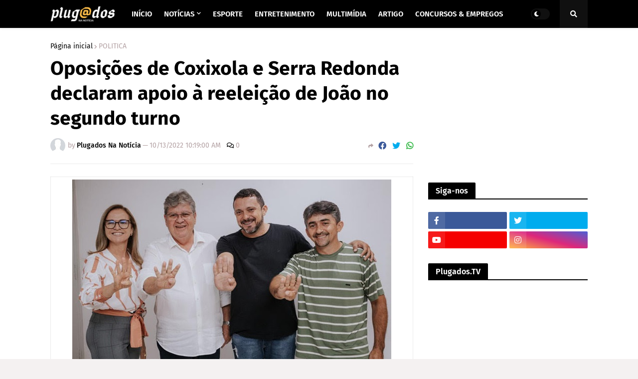

--- FILE ---
content_type: text/html; charset=utf-8
request_url: https://www.google.com/recaptcha/api2/aframe
body_size: 266
content:
<!DOCTYPE HTML><html><head><meta http-equiv="content-type" content="text/html; charset=UTF-8"></head><body><script nonce="8gjwXD13hvI_2q_203heqw">/** Anti-fraud and anti-abuse applications only. See google.com/recaptcha */ try{var clients={'sodar':'https://pagead2.googlesyndication.com/pagead/sodar?'};window.addEventListener("message",function(a){try{if(a.source===window.parent){var b=JSON.parse(a.data);var c=clients[b['id']];if(c){var d=document.createElement('img');d.src=c+b['params']+'&rc='+(localStorage.getItem("rc::a")?sessionStorage.getItem("rc::b"):"");window.document.body.appendChild(d);sessionStorage.setItem("rc::e",parseInt(sessionStorage.getItem("rc::e")||0)+1);localStorage.setItem("rc::h",'1768915928004');}}}catch(b){}});window.parent.postMessage("_grecaptcha_ready", "*");}catch(b){}</script></body></html>